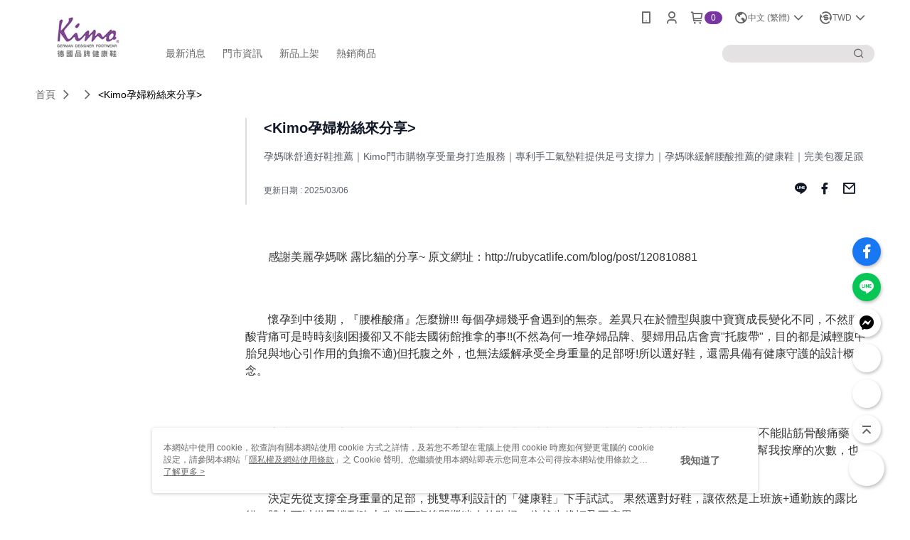

--- FILE ---
content_type: text/html; charset=utf-8
request_url: https://www.kimoshoes.com.tw/Article/Detail/52431
body_size: 21459
content:
<!--This file is synced from MobileWebMallV2 -->

<!DOCTYPE html>

<html>
    <head>
        <title>
<Kimo孕婦粉絲來分享> | Kimo 德國品牌健康鞋        </title>
        
    <meta name="keywords" content>
    <meta name="description" content="孕媽咪舒適好鞋推薦｜Kimo門市購物享受量身打造服務｜專利手工氣墊鞋提供足弓支撐力｜孕媽咪緩解腰酸推薦的健康鞋｜完美包覆足跟">
    <meta property="og:title" content="&lt;Kimo孕婦粉絲來分享&gt;"/>
    <meta property="og:url" content="https://www.kimoshoes.com.tw/Article/Detail/52431"/>
    <meta property="og:image" content="https://d3gjxtgqyywct8.cloudfront.net/o2o/image/67a3d63c-4d08-4549-8d70-1d7d38eff4a0.jpg"/>
    <meta property="og:type" content="website"/>
    <meta property="og:description" content="孕媽咪舒適好鞋推薦｜Kimo門市購物享受量身打造服務｜專利手工氣墊鞋提供足弓支撐力｜孕媽咪緩解腰酸推薦的健康鞋｜完美包覆足跟"/>

        <meta http-equiv="content-language" content="zh-TW" />
        <meta name="viewport" content="width=device-width, initial-scale=1, maximum-scale=1" />
        <meta name="google" content="notranslate" />
        <meta name="msvalidate.01" content="1F70AEFB7989C2059273C4C3B3D1D480" />


        <meta property="fb:pages" content="ikimofashion">


        <link rel="icon" href="//img.91app.com/webapi/images/o/16/16/ShopFavicon/1605/1605favicon?v=202601210859" />
        <link rel="shortcut icon" href="//img.91app.com/webapi/images/o/16/16/ShopFavicon/1605/1605favicon?v=202601210859" />
        <!-- hrefLangs start -->
        <!--This file is synced from MobileWebMallV2 -->

    <link rel="alternate" hreflang="x-default" href="https://www.kimoshoes.com.tw/Article/Detail/52431" />
        <link rel="alternate" hreflang="en-US" href="https://www.kimoshoes.com.tw/Article/Detail/52431?lang=en-US" />
        <link rel="alternate" hreflang="zh-TW" href="https://www.kimoshoes.com.tw/Article/Detail/52431?lang=zh-TW" />
        <link rel="alternate" hreflang="zh-CN" href="https://www.kimoshoes.com.tw/Article/Detail/52431?lang=zh-CN" />
        <link rel="alternate" hreflang="ms-MY" href="https://www.kimoshoes.com.tw/Article/Detail/52431?lang=ms-MY" />

        <!-- hrefLangs end -->

        <link rel="stylesheet" href="//official-static.91app.com/V2/Scripts/dist/css/style.css?v=020260121070451">

        <!-- themeCore fonts å’Œ icons çš„æ¨£å¼ä½¿ç”¨ CMS çš„ CDNï¼Œæœ¬æ©Ÿé–‹ç™¼ä¹Ÿä½¿ç”¨ CMS çš„ CDN -->
        <link rel='stylesheet' href='https://cms-static.cdn.91app.com/lib/cms-theme-core/3.88.1/css/desktop.default.css?v=020260121070451'>
<link rel='stylesheet' href='https://cms-static.cdn.91app.com/cms/common/iconFonts/css/font-awesome.css?v=020260121070451' /><link rel='stylesheet' href='https://cms-static.cdn.91app.com/cms/common/iconFonts/css/icon91.css?v=020260121070451' />        <!-- ä½¿ç”¨ trinity-core çš„ baseStyle.css -->

        <!-- å®¢è£½åŒ– IconFont è¨­å®š -->
<link rel='stylesheet' href='https://cms-static.cdn.91app.com/cms/common/iconFonts/v1.1.15/nine1/nine1.css?v=20260121070451' />        <!-- å®¢è£½åŒ– Font-Family è¨­å®š -->
                
        <link rel="apple-touch-icon" href="//img.91app.com/webapi/images/t/512/512/ShopIcon/1605/0/01220451" />
        <link rel="apple-touch-icon" sizes="180x180" href="//img.91app.com/webapi/images/t/512/512/ShopIcon/1605/0/01220451" />
        <link rel="apple-touch-icon-precomposed" href="//img.91app.com/webapi/images/t/512/512/ShopIcon/1605/0/01220451" />
        <link rel="apple-touch-icon-precomposed" sizes="180x180" href="//img.91app.com/webapi/images/t/512/512/ShopIcon/1605/0/01220451" />

            <link rel="canonical" href="https://www.kimoshoes.com.tw/Article/Detail/52431" />

<!--This file is synced from MobileWebMallV2 -->

<!-- Google Tag Manager -->
<script>(function(w,d,s,l,i){w[l]=w[l]||[];w[l].push({'gtm.start':
new Date().getTime(),event:'gtm.js'});var f=d.getElementsByTagName(s)[0],
j=d.createElement(s),dl=l!='dataLayer'?'&l='+l:'';j.async=true;j.src=
'https://www.googletagmanager.com/gtm.js?id='+i+dl;f.parentNode.insertBefore(j,f);
})(window,document,'script','dataLayer','GTM-NJZ3D4');</script>
<!-- End Google Tag Manager -->
        <!--This file is synced from MobileWebMallV2 -->
<!--Universal Google Analytics Start-->

<script>
        window.nineyi = window.nineyi || {};
        window.nineyi.googleAnalyticsSettingData = {
            GoogleAnalyticsTrackingId: 'UA-61072163-5',
            GoogleAnalytics4TrackingId: 'G-WFQDVFJ64X',
            CookieDomainSetting: document.location.hostname,
            originDomain: 'https://www.kimoshoes.com.tw',
            officialSsoDomain: 'service.91app.com',
            DefaultCurrencyCode: 'TWD',
            isEnableVipMemberOuterIdDimension: 'False' === 'True',
            customOuidDimensionName: '',
            isUseOriginalClientId: 'False' === 'True',
            isShowSaleProductOuterId: 'False' === 'True',
            isPassOuterMemberCode: 'False' === 'True',
        };
</script>

        <!--This file is synced from MobileWebMallV2 -->
<!-- LINE Tag Base Code Start -->
<script>
    (function (g, d, o) {
        g._ltq = g._ltq || []; g._lt = g._lt || function () { g._ltq.push(arguments) };
        var h = location.protocol === 'https:' ? 'https://d.line-scdn.net' : 'http://d.line-cdn.net';
        var s = d.createElement('script'); s.async = 1;
        s.src = o || h + '/n/line_tag/public/release/v1/lt.js';
        var t = d.getElementsByTagName('script')[0]; t.parentNode.insertBefore(s, t);
    })(window, document);
    window.nineyi = window.nineyi || {};
    window.nineyi.lineAdTrackingConfigList = JSON.parse('[{"LineTagIdCode":"7e51ee8e-7e65-4595-950b-9b8666e71fcc","LineTrackingEvent":["Finish"]}]');
</script>
<noscript>
        <img height="1" width="1" style="display:none"
             src="https://tr.line.me/tag.gif?c_t=lap&t_id=7e51ee8e-7e65-4595-950b-9b8666e71fcc&e=pv&noscript=1" />
</noscript>
<!-- End LINE Tag Base Code End -->

        <!--This file is synced from MobileWebMallV2 -->
<div id="fb-root"></div>
<!--Facebook Pixel Code Start-->
<script>
    !function (f, b, e, v, n, t, s) {
        if (f.fbq)return;
        n = f.fbq = function () {
            n.callMethod ?
                    n.callMethod.apply(n, arguments) : n.queue.push(arguments)
        };
        if (!f._fbq)f._fbq = n;
        n.push = n;
        n.loaded = !0;
        n.version = '2.0';
        n.queue = [];
        t = b.createElement(e);
        t.async = !0;
        t.src = v;
        s = b.getElementsByTagName(e)[0];
        s.parentNode.insertBefore(t, s)
    }(window, document, 'script', '//connect.facebook.net/en_US/fbevents.js');
    var FbCustomAudiencesPixelIds = JSON.parse('["595430140598277","574450272704173","2050317981876813","1663489577196167","128021524517727"]');
    var AllSiteFbCustomAudiencesPixelId = '1021834927899745';
    var IsEnableAdvancedFacebookPixel = JSON.parse('true');
</script>
<!--Facebook Pixel Code End-->
        <!--This file is synced from MobileWebMallV2 -->
    <!--GoogleConversion-->
    <script async src="https://www.googletagmanager.com/gtag/js?id=UA-61072163-5"></script>
    <script>
        window.dataLayer = window.dataLayer || [];
        function gtag(){dataLayer.push(arguments);}
        gtag('js', new Date());
    </script>
        <!--GoogleConversion-->
        <script>
            var GoogleConversionData = JSON.parse('{"TrackingIdList":["798134037","10974714295"],"ShopUseNewCode":true,"ConversionList":[{"Id":"798134037","Label":"1VmUCMe1l4YBEJWeyvwC","TagType":"GoogleConversionForShoppingCart"},{"Id":"10974714295","Label":"iINVCJKIl9oDELezk_Eo","TagType":"GoogleConversionForShoppingCart"},{"Id":"798134037","Label":"COyOCIrMjYYBEJWeyvwC","TagType":"GoogleConversionForRegistrationCompleted"},{"Id":"10974714295","Label":"1rnVCNqLl9oDELezk_Eo","TagType":"GoogleConversionForRegistrationCompleted"},{"Id":"798134037","Label":"OzleCJrTjYYBEJWeyvwC","TagType":"GoogleConversionForPayFinish"},{"Id":"10974714295","Label":"dsCGCP2El9oDELezk_Eo","TagType":"GoogleConversionForPayFinish"}]}');
            var GoogleRemarketingData = JSON.parse('{"TrackingIdList":["798134037","10974714295"],"RemarketingList":[{"TrackingId":"798134037","Label":""},{"TrackingId":"10974714295","Label":""}]}');
        </script>

        <!--This file is synced from MobileWebMallV2 -->
<!-- Yahoo Dot Tag Base Code Start -->
<!-- Yahoo Dot Tag Base Code End -->
        <!--This file is synced from MobileWebMallV2 -->

<!-- initial mweb constant -->
<script src="//official-static.91app.com/V2/Scripts/cookies.min.js"></script>

    <script src='https://app.cdn.91app.com/global/currency-exchange-rate/currency.js'></script>

<script>
    window.nineyi = window.nineyi || {};
    window.nineyi.shopId = 1605;
    window.nineyi.appSetting = window.nineyi.appSetting || {};
    window.nineyi.appSetting.logLevel = parseInt('2');
    window.nineyi.appSetting.viewTitle = '&lt;Kimo孕婦粉絲來分享&gt;';
    window.nineyi.ServiceWorker = window.nineyi.ServiceWorker || {};
    window.nineyi.ServiceWorker.Env = 'Prod';
    window.nineyi.facebookConfig = {
        allSiteFbPixelId: AllSiteFbCustomAudiencesPixelId,
        CustomAudiencesPixelIds: FbCustomAudiencesPixelIds
    };
    window.nineyi.Execmode = 'Prod';
    window.nineyi.version = '20260121070451';
    window.nineyi.ServiceWorker.Options = {
        v: '1',
        tid: 'UA-61072163-5',
        ccode: 'TW',
        ch: 'web',
        cud: 'TWD',
        ld: 'zh-TW',
        shopId: 1605,
    }
    window.nineyi.pageType = '';
    window.nineyi.launchType = '';
    window.nineyi.silo = '91app';
    window.nineyi.dependencies = window.nineyi.dependencies || {};
    window.nineyi.dependencies.apiConfig = window.nineyi.dependencies.apiConfig || {
        cdnApiHost:'https://webapi.91app.com',
        isEnableCdnApi: "True" == 'True'
    };
    window.nineyi.dependencies.env = 'Prod';
    window.nineyi.dependencies.market = 'TW';
    window.nineyi.dependencies.shopId = parseInt('1605');
    window.nineyi.cookieExpireTime = {
        fr: 86400000,
        fr2: 86400000,
        act: 172800000,
    };

    window.nineyi.MWeb = window.nineyi.MWeb || {};
    window.nineyi.MWeb.OfficialOriginDomain = 'https://www.kimoshoes.com.tw';
    window.nineyi.MWeb.ApiCdnConfig = {
        "Url": 'https://webapi.91app.com',
        "IsEnable": "True" == 'True'
    };
    window.nineyi.MWeb.MachineName = 'TW-MWG1-67-203';
    window.nineyi.MWeb.OfficialShopProfile = {"ShopId":1605,"BrowserMode":1,"DeviceMode":1,"StoreTotalCount":11,"LayoutAreaSetting":{"IsEnableLeftAside":true,"IsEnableHeader":true,"IsEnableFooter":true},"SharedFrameViewModel":{"OfficialCustomLink":null},"HasNewVersionSwitch":true,"LineShopLandingPopupEnabled":false,"IsPassOuterMemberCode":false};
    window.nineyi.MWeb.CmsShopInfo = {"EnableCms":true,"Version":"d79097f1-60f8-4554-b091-6534e6c5e59b_1768957147910"};
    window.nineyi.MWeb.CmsApiDomain = 'https://fts-api.91app.com';
    window.nineyi.MWeb.ShopId = parseInt('1605');
    window.nineyi.MWeb.ShopName = "Kimo 德國品牌健康鞋";
    window.nineyi.MWeb.SupplierName = "英屬維京群島商威通國際有限公司台灣分公司";
    window.nineyi.MWeb.UnLoginId = '';
    window.nineyi.MWeb.IsThirdpartyAuthMember = 'False'.toLocaleLowerCase() === 'true';
    window.nineyi.MWeb.ThirdpartyAuthTypeDef = '';
    window.nineyi.MWeb.ThirdpartyAuthButtonContent = '';
    window.nineyi.MWeb.ThirdpartyAuthIconUrl = '';
    window.nineyi.MWeb.ServiceNumber = '0286767209';
    window.nineyi.MWeb.ServiceInfo = '週一～週五，08:30～17:30';
    window.nineyi.MWeb.HomeUrl = '/v2/official';
    window.nineyi.MWeb.IsLBS = 'True' === "True";
    window.nineyi.MWeb.IsAntiFraud = 'True';
    window.nineyi.MWeb.GoogleRecaptchaSiteKey = '';
    window.nineyi.MWeb.IsShowQuestionInsert = 'true' === 'true';
    window.nineyi.MWeb.IsShowShopIntroduce = 'true' === 'true';
    window.nineyi.MWeb.IsRememberCreditCard = 'false' === 'true';
    window.nineyi.MWeb.IsShowChangePassword = 'true' === 'true';
    window.nineyi.MWeb.IsShowAccountBinding = 'true' === 'true';
    window.nineyi.MWeb.IsPriceOnTop = 'true' === 'true';
    window.nineyi.MWeb.IsEnabledNewProductCard = 'true' === 'true';
    window.nineyi.MWeb.IsEnabledCustomTranslation = 'false' === 'true';
    window.nineyi.MWeb.EnableSessionExpire = 'False' === 'True';
    window.nineyi.MWeb.EnableAddressBook = 'True' === 'True';
    window.nineyi.MWeb.AddressBookVersion = 2;
    window.nineyi.MWeb.IsEnabledShopReturnGoods = 'True' === 'True';
    window.nineyi.MWeb.IsEnabledShopChangeGoods = 'True' === 'True';
    window.nineyi.MWeb.IsEnabledShopCustomReturnGoods = 'False' === 'True';
    window.nineyi.MWeb.IsEnabledShopCustomChangeGoods = 'False' === 'True';
    window.nineyi.MWeb.IsEnableStoreCredit = 'False' === 'True';
    window.nineyi.MWeb.IsShowTradesOrderGroupQRCode = 'False' === 'True';
    window.nineyi.MWeb.AdministrativeRegionFileUrlPrefix = 'https://static-web.cdn.91app.com/TW/Prod/';
    window.nineyi.MWeb.CommerceCloudAppApiDomain = 'https://fts-api.91app.com';
    window.nineyi.MWeb.CommerceCloudCdnApiDomain = 'https://fts-api.91app.com';
    window.nineyi.MWeb.IsSuggestPriceShowPrice = 'true' === 'true';
    window.nineyi.MWeb.FtsApiDomain = 'https://fts-api.91app.com';
    window.nineyi.MWeb.ChatWebSocketDomain = '';
    window.nineyi.MWeb.IsEnableShopCustomCurrencyRate = 'False' == 'True';
    window.nineyi.MWeb.IsEnabledRetailStoreExpress = 'False' == 'True';
    window.nineyi.MWeb.RetailStoreExpressState = {"IsRetailStoreExpress":false,"LogoUrl":"","HeaderBackgroundColor":""};
    window.nineyi.MWeb.IsEnableSkuPointsPay = 'False' === 'True';
    window.nineyi.MWeb.PointsPayDisplayType = 'PointDesc';

    window.nineyi.stackdriverConfig = {
        name: 'mweb',
        version: '20260121070451'
    }

    var referrerUrl = '';
    document.location.search.replace('?', '').split('&').forEach(function (item) {
        if (item.match(/^rt=/g)) {
            referrerUrl = decodeURIComponent(item.split('=')[1]);
        }
    });
    if (!referrerUrl) {
        referrerUrl = 'https://www.kimoshoes.com.tw';
    }
    window.nineyi.MWeb.ReferrerUrl = referrerUrl;
    var QRCodeImage = '<img alt="91mai-qrcode-img" name="91mai_qrcode" src="[data-uri]" />';
    var QRCodeImageSpan = document.createElement('span');
    QRCodeImageSpan.innerHTML = QRCodeImage;
    window.nineyi.MWeb.QRCodeImageUrl = QRCodeImageSpan.firstElementChild.src;

    window.nineyi.MWeb.DownloadAppUrl = {
        ios: 'https://itunes.apple.com/tw/app/id1051176765',
        android: 'https://play.google.com/store/apps/details?id=com.nineyi.shop.s001605',
        isDownloadAndroidAPK: 'False' === 'True',
    }
    window.nineyi.MWeb.IsEnableFBMessenger = 'True'.toLocaleLowerCase() == 'true';
    window.nineyi.MWeb.IsEnableFBMessengerNonWorkingTime = 'True'.toLocaleLowerCase() == 'true';
    window.nineyi.MWeb.FBMessengerWorkingStartWeekDay = '1';
    window.nineyi.MWeb.FBMessengerWorkingStartTime = '09:00';
    window.nineyi.MWeb.FBMessengerWorkingEndWeekDay = '5';
    window.nineyi.MWeb.FBMessengerWorkingEndTime = '17:00';
    window.nineyi.MWeb.FanGroupUrl = 'https://www.facebook.com/ikimofashion';
    window.nineyi.MWeb.FBAppId = '922969621111320'; // 分享用
    // FbOfficialAppId： nineyi.webstore.mobilewebmall\WebStore\Frontend\BE\Official\OfficialShopInfoEntity.cs
    // 單一domain店家:取DB Shop 裡面的資料(同FbAppId)，非單一domain店家:取Config裡面 FB.Official.AppId
    window.nineyi.MWeb.FbOfficialAppId = '922969621111320'; // Fb官網登入用
    window.nineyi.MWeb.OnlineCRM = '@kimoshoes';
    window.nineyi.MWeb.OnlineCRMCode = '@kimoshoes';
    window.nineyi.MWeb.ShopInstagramUrl = 'https://www.instagram.com/kimoshoes/';
    var GoogleConversionData = JSON.parse('{"TrackingIdList":["798134037","10974714295"],"ShopUseNewCode":true,"ConversionList":[{"Id":"798134037","Label":"1VmUCMe1l4YBEJWeyvwC","TagType":"GoogleConversionForShoppingCart"},{"Id":"10974714295","Label":"iINVCJKIl9oDELezk_Eo","TagType":"GoogleConversionForShoppingCart"},{"Id":"798134037","Label":"COyOCIrMjYYBEJWeyvwC","TagType":"GoogleConversionForRegistrationCompleted"},{"Id":"10974714295","Label":"1rnVCNqLl9oDELezk_Eo","TagType":"GoogleConversionForRegistrationCompleted"},{"Id":"798134037","Label":"OzleCJrTjYYBEJWeyvwC","TagType":"GoogleConversionForPayFinish"},{"Id":"10974714295","Label":"dsCGCP2El9oDELezk_Eo","TagType":"GoogleConversionForPayFinish"}]}');
    var GoogleConversionList;
    if(GoogleConversionData){
        GoogleConversionList = GoogleConversionData.ConversionList;
    }
    window.nineyi.MWeb.GoogleConversionList = GoogleConversionList
    var GoogleConversionData = JSON.parse('{"TrackingIdList":["798134037","10974714295"],"ShopUseNewCode":true,"ConversionList":[{"Id":"798134037","Label":"1VmUCMe1l4YBEJWeyvwC","TagType":"GoogleConversionForShoppingCart"},{"Id":"10974714295","Label":"iINVCJKIl9oDELezk_Eo","TagType":"GoogleConversionForShoppingCart"},{"Id":"798134037","Label":"COyOCIrMjYYBEJWeyvwC","TagType":"GoogleConversionForRegistrationCompleted"},{"Id":"10974714295","Label":"1rnVCNqLl9oDELezk_Eo","TagType":"GoogleConversionForRegistrationCompleted"},{"Id":"798134037","Label":"OzleCJrTjYYBEJWeyvwC","TagType":"GoogleConversionForPayFinish"},{"Id":"10974714295","Label":"dsCGCP2El9oDELezk_Eo","TagType":"GoogleConversionForPayFinish"}]}');
    var GoogleConversionDataShopUseNewCode;
    if(GoogleConversionData){
        GoogleConversionDataShopUseNewCode = GoogleConversionData.ShopUseNewCode;
    }
    window.nineyi.MWeb.GoogleConversionShopUseNewCode = GoogleConversionDataShopUseNewCode;
    window.nineyi.MWeb.Market = 'TW';
    window.nineyi.MWeb.IsAdobeTrackerShop = 'False';
    window.nineyi.MWeb.SoldOutType = 'OutOfStock'; // 商品缺貨顯示
    window.nineyi.MWeb.SalesMarketSettings = {"SupplierId":1521,"SalesMarket":"TW","SalesCurrency":"TWD","CountryCode":"886","CurrencySymbol":"NT$","CurrencyDecimalDigits":0,"CurrencyDecimalSeparator":".","CurrencyDigitGroupSeparator":",","CurrencyNameKey":""};
    /**
    initialAngularLocale
    */
    window.nineyi.MWeb.CurrentLocale = 'zh-TW';
    window.nineyi.MWeb.EnableLanguageSwitcher = 'True' === 'True';
    window.nineyi.MWeb.DefaultLanguageCode = 'zh-TW';
    window.nineyi.MWeb.AvailableLanguages = [{"Lang":"en-US","Display":"English (US)"},{"Lang":"zh-TW","Display":"中文 (繁體)"},{"Lang":"zh-CN","Display":"中文 (简体)"},{"Lang":"ms-MY","Display":"Bahasa Melayu"}];
    window.nineyi.MWeb.DefaultCurrency = 'NT$';
    window.nineyi.MWeb.DefaultCountry = 'TW';
    window.nineyi.MWeb.DefaultCurrencyCode = 'TWD';
    window.nineyi.MWeb.EnableJavsScriptCDN = 'True';
    window.nineyi.MWeb.JavsScriptCDN = '//official-static.91app.com';
    window.nineyi.MWeb.CssCDNDomain = '//official-static.91app.com';
    window.nineyi.MWeb.FingerprintTag = '639046536428411214';
    window.nineyi.MWeb.CurrencyCode = '' || 'TWD';
    window.nineyi.MWeb.isSsoDomain = (/^(service.*.91dev.*|(service.91app.*)|shop-service.pxmart.com.tw)$/ig).test(window.location.hostname);
    window.nineyi.MWeb.isCustomizedPrivacyPolicy = '';
    window.nineyi.MWeb.PrivacyPolicyFilePath = '';
    Object.freeze(window.nineyi.MWeb);

    window.nineyi.i18n = window.nineyi.i18n || {};
    window.nineyi.i18n.isEnableCurrency = !window.nineyi.MWeb.isSsoDomain && 'True'.toLocaleLowerCase() == 'true';
    window.nineyi.i18n.defaultCurrency = 'TWD';
    window.nineyi.i18n.preferredCurrency = docCookies.getItem('currency') || window.nineyi.i18n.defaultCurrency;
    window.nineyi.i18n.availableCurrencies = ["TWD","USD","HKD","MOP","CNY","MYR","SGD","KRW","JPY","AUD","EUR","GBP"];
    window.nineyi.i18n.isEnableLanguage = !window.nineyi.MWeb.isSsoDomain && 'True'.toLocaleLowerCase() == 'true';
    window.nineyi.i18n.defaultLanguage = 'zh-TW'
    window.nineyi.i18n.availableLanguages = ["en-US","ms-MY","zh-CN","zh-TW"];
    window.nineyi.i18n.salesMarketSettings = {
        salesMarket: 'TW',
        salesCurrency: 'TWD'
    };
    (function(n) {
        var allLanguages = [{"Lang":"en-US","Display":"English (US)"},{"Lang":"zh-TW","Display":"中文 (繁體)"},{"Lang":"zh-HK","Display":"中文 (香港)"},{"Lang":"zh-CN","Display":"中文 (简体)"},{"Lang":"ms-MY","Display":"Bahasa Melayu"},{"Lang":"ja-JP","Display":"日本語"},{"Lang":"th-TH","Display":"ไทย"}];
        n.i18n.allLanguages = allLanguages.map(function (item) {
            return {
                lang: item.Lang,
                display: item.Display
            };
        });
    })(window.nineyi);
    window.nineyi.tracking = {
        dataLayer: function (key, val){
                const dataLayers = window.nineyi.tracking.dataLayer.dataLayers;
                dataLayers[key] = dataLayers[key] || {};
                dataLayers[key] = val;
                const subscribes = window.nineyi.tracking.dataLayer.subscribes;
                subscribes[key] = subscribes[key] || [];
                subscribes[key].forEach(function(fn){
                    fn(val);
                });
        },
        subscribe: function(key, callback){
            const subscribes = window.nineyi.tracking.dataLayer.subscribes;
            subscribes[key] = subscribes[key] || [];
            subscribes[key].push(callback);
        }
    };
    window.nineyi.tracking.dataLayer.dataLayers = {};
    window.nineyi.tracking.dataLayer.subscribes = {};

    window.fbAsyncInit = function() {
        FB.init({
          appId: window.location.pathname !== '/V2/Login/Index/' && !/^\/V2\/VipMember\/AccountBinding\/?$/.test(window.location.pathname)
            ? '922969621111320' : '922969621111320',
          autoLogAppEvents: true,
          xfbml: true,
          version: 'v2.10'
        });
        console.log('InitialSetting: FB initFaceBookUI ok');
    };
</script>
<!-- END initial mweb constant -->

        



        <script type='text/javascript'>
            var appInsights=window.appInsights||function(config)
            {
                function r(config){ t[config] = function(){ var i = arguments; t.queue.push(function(){ t[config].apply(t, i)})} }
                var t = { config:config},u=document,e=window,o='script',s=u.createElement(o),i,f;for(s.src=config.url||'//az416426.vo.msecnd.net/scripts/a/ai.0.js',u.getElementsByTagName(o)[0].parentNode.appendChild(s),t.cookie=u.cookie,t.queue=[],i=['Event','Exception','Metric','PageView','Trace','Ajax'];i.length;)r('track'+i.pop());return r('setAuthenticatedUserContext'),r('clearAuthenticatedUserContext'),config.disableExceptionTracking||(i='onerror',r('_'+i),f=e[i],e[i]=function(config, r, u, e, o) { var s = f && f(config, r, u, e, o); return s !== !0 && t['_' + i](config, r, u, e, o),s}),t
            }({
                instrumentationKey:'80d00903-800e-47a0-8776-3b3493a1b234'
            });

            window.appInsights=appInsights;
            appInsights.trackPageView();
        </script>
        <script async defer src="https://connect.facebook.net/zh_TW/sdk.js"></script>

    </head>
    <body class="">
        <!--This file is synced from MobileWebMallV2 -->

<noscript>
    <iframe src="https://www.googletagmanager.com/ns.html?id=GTM-NJZ3D4" height="0" width="0"
        style="display:none;visibility:hidden"></iframe>
</noscript>

            <div id="root"></div>
        <!-- StackDriver Reporter Start -->
        <script>
        window.nineyi.env = "Prod";
        </script>
        <!-- tracking sdk-->
        <script src='https://tracking-client.91app.com/tracking-service/sdk/ec/latest/main.min.js?v=020260121070451'></script>
        <!-- line express sdk-->
        <!-- è®€å–å¤–éƒ¨ CDN -->
        <script src='https://cms-static.cdn.91app.com/lib/polyfill.js'></script>
        <!-- è®€å–CMS CDN -->
        <script defer src='https://cms-static.cdn.91app.com/lib/react/16.14.0/umd/react.production.min.js'></script>
        <script defer src='https://cms-static.cdn.91app.com/lib/react-dom/16.14.0/umd/react-dom.production.min.js'></script>
        <script defer src='https://cms-static.cdn.91app.com/lib/react-redux/7.2.3/react-redux.min.js'></script>
        <script defer src='https://cms-static.cdn.91app.com/lib/lodash/4.17.21/lodash.min.js'></script>
        <script defer src='https://cms-static.cdn.91app.com/lib/jsonpath/1.1.1/jsonpath.min.js'></script>

            <script defer src='//official-static.91app.com/V2/Scripts/dist/v-639046536428411214-v/js/desktop/manifest.js?v=020260121070451'></script>
            <script defer src='//official-static.91app.com/V2/Scripts/dist/v-639046536428411214-v/js/desktop/vendor-mweb.js?v=020260121070451'></script>
            <script defer src='//official-static.91app.com/V2/Scripts/dist/v-639046536428411214-v/js/desktop/nine1.js?v=020260121070451'></script>
            <script defer src='//official-static.91app.com/V2/Scripts/dist/v-639046536428411214-v/js/desktop/themecore.js?v=020260121070451'></script>

        

<script>
    window.nineyi.ServerData = {
        ArticleId:"52431",
        Introduction:"&lt;div style=&quot;text-align:left;&quot;&gt;&lt;p&gt;&lt;span style=&quot;font-size:medium;&quot;&gt;&lt;/span&gt;&lt;/p&gt;&lt;p&gt;&lt;span style=&quot;font-size:medium;&quot;&gt;　　感謝美麗孕媽咪 露比貓的分享~ 原文網址：&lt;/span&gt;http://rubycatlife.com/blog/post/120810881&lt;/p&gt;&lt;p&gt;&lt;img alt=&quot;&quot; src=&quot;https://img2.91mai.com/o2o/image/59dd4bc6-c5ae-4189-9960-1253ffb66755.jpg&quot; width=&quot;700&quot; /&gt;&lt;/p&gt;&lt;p&gt;&lt;span style=&quot;font-size:medium;&quot;&gt;　　懷孕到中後期，『腰椎酸痛』怎麼辦!!!&amp;nbsp;&lt;/span&gt;&lt;span style=&quot;font-size:medium;&quot;&gt;每個孕婦幾乎會遇到的無奈。差異只在於體型與腹中寶寶成⻑變化不同，不然腰酸背痛可是時時刻刻困擾卻⼜不能去國術館推拿的事!!(不然為何⼀堆孕婦品牌、嬰婦⽤品店會賣&quot;托腹帶&quot;，⽬的都是減輕腹中胎兒與地⼼引作⽤的負擔不適)但托腹之外，也無法緩解承受全⾝重量的⾜部呀!所以選好鞋，還需具備有健康守護的設計概念。&amp;nbsp;&lt;/span&gt;&lt;/p&gt;&lt;p&gt;&lt;img alt=&quot;&quot; src=&quot;https://img2.91mai.com/o2o/image/2d19d137-9d17-4928-803d-6cae3df1877a.jpg&quot; width=&quot;700&quot; /&gt;&lt;/p&gt;&lt;p&gt;&lt;span style=&quot;font-size:medium;&quot;&gt;　　這時候的孕肚⼤約32週，孕中期肚⼦⼤很快，露比貓就常為了腰酸感到厭世也常對老公發脾氣孕婦不能貼筋骨酸痛藥布、也不能去給國術館推拿，⾝體的不適讓孕婦情緒常常很糟幸好寵妻的好老公很包容，除了增加睡前幫我按摩的次數，也上網作了功課!&amp;nbsp;&lt;/span&gt;&lt;/p&gt;&lt;p&gt;&lt;span style=&quot;font-size:medium;&quot;&gt;　　決定先從⽀撐全⾝重量的⾜部，挑雙專利設計的「健康鞋」下⼿試試。&amp;nbsp;&lt;/span&gt;&lt;span style=&quot;font-size:medium;&quot;&gt;果然選對好鞋，讓依然是上班族+通勤族的露比貓，體⼒可以從早撐到晚上欣賞下班後閃爍迷⼈的路燈，依然步伐輕盈不疲累~&amp;nbsp;&lt;/span&gt;&lt;/p&gt;&lt;p&gt;&lt;img alt=&quot;&quot; src=&quot;https://img2.91mai.com/o2o/image/98c4e3de-0fba-487e-888c-c10fc8994d7a.jpg&quot; width=&quot;700&quot; /&gt;&lt;/p&gt;&lt;p&gt;&lt;span style=&quot;font-size:medium;&quot;&gt;　　因地緣的⽅便，與上次買鞋好印像，露比貓再次前往Kimo德國品牌健康鞋-⺠⽣店電話：02 3765 1791地址：台北市松⼭區⺠⽣東路五段131號。&lt;/span&gt;&lt;/p&gt;&lt;p&gt;&lt;img alt=&quot;&quot; src=&quot;https://img2.91mai.com/o2o/image/5aa43d39-5dc1-46d9-9e8f-66adcf0a69a1.jpg&quot; width=&quot;700&quot; /&gt;&lt;/p&gt;&lt;p&gt;&lt;span style=&quot;font-size:medium;&quot;&gt;　　露比貓⼀到⾨市，直接專攻健康鞋系列了解『Kimo專利⾜⼸⽀撐健康鞋墊』的特⾊是我認為必要的，買雙好鞋也要知道它能解決你什麼需求!專業的服務⼈員⼀看挺著⼤肚的露比貓在研究健康鞋，立即主動幫我介紹與說明，這種主動服務的態度，露比貓覺得貼⼼。&amp;nbsp;&lt;/span&gt;&lt;/p&gt;&lt;p&gt;&lt;img alt=&quot;&quot; src=&quot;https://img2.91mai.com/o2o/image/d2b0f3a6-ed96-48ea-9179-77d7e315a75f.jpg&quot; width=&quot;700&quot; /&gt;&lt;/p&gt;&lt;p&gt;&lt;span style=&quot;font-size:medium;&quot;&gt;　　健康鞋系列的鞋墊，全是由這款⾜⼸⽀撐專利認證鞋墊打造。&lt;/span&gt;&lt;span style=&quot;font-size:medium;&quot;&gt;機能專利的設計： ●材質抗菌除臭●動態的⾜⼸⽀撐分散⾜底壓⼒●吸震設計墊片保護前掌與腳跟在⾏⾛受地⾯反作⽤⼒吸震減壓●⾜跟完整包覆達到⽀撐與導正步態&lt;/span&gt;&lt;/p&gt;&lt;p&gt;&lt;span style=&quot;font-size:medium;&quot;&gt;　　這麼多的機能打造，讓孕婦的露比貓非常有興趣來試試(剛好我是下班後前往，⼀整天⼯作下來加上搭⾞的勞累，⾺上來試穿感受)&lt;/span&gt;&lt;/p&gt;&lt;p&gt;&lt;img alt=&quot;&quot; src=&quot;https://img2.91mai.com/o2o/image/9e38ecee-344f-490e-afaa-0ecd575c8a52.jpg&quot; width=&quot;700&quot; /&gt;&lt;/p&gt;&lt;p&gt;&lt;span style=&quot;font-size:medium;&quot;&gt;　　服務⼈員拿出專業的⾜墊熱感應量測版(德國品牌)，量測露比 貓⽬前的⾜部狀況專業的熱感應量版主要是透過腳的溫度，真實清楚的呈現腳 底尺⼨與⾜部受壓位置狀況。&lt;/span&gt;&lt;/p&gt;&lt;p&gt;&lt;img alt=&quot;&quot; src=&quot;https://img2.91mai.com/o2o/image/625dce22-6ae8-437b-bcea-d86c4ced18e4.jpg&quot; width=&quot;700&quot; /&gt;&lt;/p&gt;&lt;p&gt;&lt;span style=&quot;font-size:medium;&quot;&gt;　　天呀!!!⾜部⽔腫+不適之狀況透過熱感應，服務⼈員說露比 貓快變成扁平⾜了&amp;gt;&quot;&amp;lt;難怪我真的超不耐⾛，也很容易腳感到疼痛，這次懷孕都怕被嫌怎麼變得如此嬌貴!?原來真的不是⾃已任性，⽽是⾜部真的好累好累呀~~~~~(救命)所以這次的購鞋經驗，我⼀定要分享，也許有其他孕婦跟露比貓⼀樣。請⼤家不要認為是孕婦任性好嗎!!有本事你也去扁平⾜⼀下， 就知道那種痛苦了!!!&lt;/span&gt;&lt;/p&gt;&lt;p&gt;&lt;img alt=&quot;&quot; src=&quot;https://img2.91mai.com/o2o/image/89831922-5459-4d02-abaf-f32af0ece133.jpg&quot; width=&quot;700&quot; /&gt;&lt;/p&gt;&lt;p&gt;&lt;span style=&quot;font-size:medium;&quot;&gt;&amp;nbsp;　　服務⼈員說腳掌呈現這樣的情況，這款健康鞋的打造，真的就是非常適合。&lt;/span&gt;&lt;span style=&quot;font-size:medium;&quot;&gt;依他們⻑期販售與專業推薦的經驗，許多來找健康鞋／健康鞋墊的對象⼤多是像我這樣的孕婦、較年⻑的⻑輩、需⻑時間久站之⼯作者、甚⾄是⾜底筋膜炎者，都能透過這專利認證的健康鞋墊獲得緩解。&lt;/span&gt;&lt;/p&gt;&lt;p&gt;&lt;img alt=&quot;&quot; src=&quot;https://img2.91mai.com/o2o/image/c48950db-0edc-4290-b425-173cb743b7c4.jpg&quot; width=&quot;700&quot; /&gt;&lt;/p&gt;&lt;p&gt;&lt;span style=&quot;font-size:medium;&quot;&gt;　　健康鞋除了前端真⽪材質除臭吸汗透氣性佳、中間的專利立體⾜⼸片分散⾜底壓⼒、腳後跟杯型包覆穩定並導正步態，讓⼀整天的⾜部不會越⾛越累、越疲累也就⾛路姿勢影響到全⾝步態(比如挺肚⾛、駝背⾛、腳酸到抬不起來拖著步伐⾛...)&amp;nbsp;&lt;/span&gt;&lt;/p&gt;&lt;p&gt;&lt;img alt=&quot;&quot; src=&quot;https://img2.91mai.com/o2o/image/7b2d91a1-69ad-4b2d-8eb3-bdcc9d54be31.jpg&quot; width=&quot;700&quot; /&gt;&lt;/p&gt;&lt;p&gt;&lt;span style=&quot;font-size:medium;&quot;&gt;　　與服務⼈員閒聊⾜底健康影響的話題同時，也來挑選鞋款嘍!!服務⼈員說近幾年Kimo在健康鞋的設計打造上，不僅是專業機能的特⾊，連鞋款的外觀也年輕化、時尚了許多。讓傳統印像&quot;健康鞋&quot;似乎是老⼈家才會穿的鞋，整個顛覆了市場消費族群的定位、時尚感躍進!&lt;/span&gt;&lt;/p&gt;&lt;p&gt;&lt;img alt=&quot;&quot; src=&quot;https://img2.91mai.com/o2o/image/6daf8125-5de3-4db7-8c35-f7db7a27a2dd.jpg&quot; width=&quot;700&quot; /&gt;&lt;/p&gt;&lt;p&gt;&lt;span style=&quot;font-size:medium;&quot;&gt;　　連拍攝鞋款的模特兒，也能很輕易的展現出鞋款的有型、活潑、氣質、甚⾄時尚美。&lt;/span&gt;&lt;/p&gt;&lt;p&gt;&lt;img alt=&quot;&quot; src=&quot;https://img2.91mai.com/o2o/image/cadb5cc2-b2ab-4d2d-9ef5-37f1077f0ba6.jpg&quot; width=&quot;700&quot; /&gt;&lt;/p&gt;&lt;p&gt;&lt;span style=&quot;font-size:medium;&quot;&gt;　　從懶⼈鞋、運動鞋、甚⾄到了涼鞋，鞋款真的多樣變化，但⾜⼸⽀撐功能依然完美。&lt;/span&gt;&lt;/p&gt;&lt;p&gt;&lt;img alt=&quot;&quot; src=&quot;https://img2.91mai.com/o2o/image/b50fe24f-988f-42c0-83f2-cb6429405792.jpg&quot; width=&quot;700&quot; /&gt;&lt;/p&gt;&lt;p&gt;&lt;span style=&quot;font-size:medium;&quot;&gt;　　露比貓先從顏⾊保守⼜百搭的⿊⾊「燙⾦圖騰舒適健康鞋」來試穿&lt;/span&gt;&lt;/p&gt;&lt;p&gt;&lt;img alt=&quot;&quot; src=&quot;https://img2.91mai.com/o2o/image/f2d8adb8-b185-47d7-a99d-0d19d0a2fd92.jpg&quot; width=&quot;700&quot; /&gt;&lt;/p&gt;&lt;p&gt;&lt;span style=&quot;font-size:medium;&quot;&gt;　　這時候腳踝已經有⽔腫了，看得出來嗎?但穿起這款鞋，沒有包緊緊的不適耶。&lt;/span&gt;&lt;/p&gt;&lt;p&gt;&lt;img alt=&quot;&quot; src=&quot;https://img2.91mai.com/o2o/image/6cb1c6b2-8a9f-4bb6-89a4-430610b1b0d8.jpg&quot; width=&quot;700&quot; /&gt;&lt;/p&gt;&lt;p&gt;&lt;span style=&quot;font-size:medium;&quot;&gt;　　服務⼈員說健康鞋的鞋型有點像船型，前腳有個弧度沒有直接貼於地⾯，這個設計是讓每⼀個踏出的腳步較不費⼒，順著弧型向前⾛，⼤⼤降低⾜部的步⾏出⼒。&lt;/span&gt;&lt;/p&gt;&lt;p&gt;&lt;img alt=&quot;&quot; src=&quot;https://img2.91mai.com/o2o/image/0618e0ac-d05d-448a-8050-0e7ddf03771b.jpg&quot; width=&quot;700&quot; /&gt;&lt;/p&gt;&lt;p&gt;&lt;span style=&quot;font-size:medium;&quot;&gt;　　來試試另⼀款「蕾絲舒適健康鞋」，這款意外的柔美質感耶。&lt;/span&gt;&lt;/p&gt;&lt;p&gt;&lt;img alt=&quot;&quot; src=&quot;https://img2.91mai.com/o2o/image/e64f8756-67c1-4d43-a350-c4026029e573.jpg&quot; width=&quot;700&quot; /&gt;&lt;/p&gt;&lt;p&gt;&lt;span style=&quot;font-size:medium;&quot;&gt;　　當媽媽絕對有⼀個煩惱...那就是很怕買⽩⾊鞋款，因為育兒的關係，⽪蛋寶寶總是會不⼩⼼踩踏媽媽的腳(嘆~）。&lt;/span&gt;&lt;/p&gt;&lt;p&gt;&lt;img alt=&quot;&quot; src=&quot;https://img2.91mai.com/o2o/image/90750d3a-ddaf-44f8-8c20-9949fbcc6797.jpg&quot; width=&quot;700&quot; /&gt;&lt;/p&gt;&lt;p&gt;&lt;span style=&quot;font-size:medium;&quot;&gt;　　所以我⼆款在爭扎抉擇!反正也是要考慮，再試穿看看其他鞋款。&lt;/span&gt;&lt;/p&gt;&lt;p&gt;&lt;img alt=&quot;&quot; src=&quot;https://img2.91mai.com/o2o/image/8748c2cc-c4ff-488b-936e-0bd003c50f45.jpg&quot; width=&quot;700&quot; /&gt;&lt;/p&gt;&lt;p&gt;&lt;span style=&quot;font-size:medium;&quot;&gt;　　第⼀次試穿健康鞋系列，真的有感覺到「⼀定要試穿才會知 道它的美，鞋⼦就是穿了才會知道是不是你的菜」。(跟買衣服⼀樣，模特兒穿就是美，不試穿的下場通常都是買回家後躺在衣櫃久久⾒不得⼈)&lt;/span&gt;&lt;/p&gt;&lt;p&gt;&lt;img alt=&quot;&quot; src=&quot;https://img2.91mai.com/o2o/image/4993faf2-f9fc-4eef-8244-071f67a311b1.jpg&quot; width=&quot;700&quot; /&gt;&lt;/p&gt;&lt;p&gt;&lt;span style=&quot;font-size:medium;&quot;&gt;　　真的每⼀雙都好好穿喔!!完全⼀掃下班後腳像要廢掉⼀樣的痛苦⼼情呀~~~&lt;/span&gt;&lt;/p&gt;&lt;p&gt;&lt;img alt=&quot;&quot; src=&quot;https://img2.91mai.com/o2o/image/641ebd9f-6e4d-454e-8f12-f1caddfdb891.jpg&quot; width=&quot;700&quot; /&gt;&lt;/p&gt;&lt;p&gt;&lt;span style=&quot;font-size:medium;&quot;&gt;　　連Q寶都發現媽咪試穿鞋⼦越穿越開⼼，還跑來跟我⼀起玩起 當模特兒擺POSS了Q寶：媽媽~⼀起⾦雞獨立，快點!!&lt;/span&gt;&lt;/p&gt;&lt;p&gt;&lt;img alt=&quot;&quot; src=&quot;https://img2.91mai.com/o2o/image/49e9d49e-2606-41b4-86e3-51afc720fd2c.jpg&quot; width=&quot;700&quot; /&gt;&lt;/p&gt;&lt;p&gt;&lt;span style=&quot;font-size:medium;&quot;&gt;　　涼鞋版的健康鞋款&lt;/span&gt;&lt;/p&gt;&lt;p&gt;&lt;img alt=&quot;&quot; src=&quot;https://img2.91mai.com/o2o/image/2f7ce9c1-59eb-4ca0-be7e-c93232bd14b8.jpg&quot; width=&quot;700&quot; /&gt;&lt;/p&gt;&lt;p&gt;&lt;span style=&quot;font-size:medium;&quot;&gt;　　試穿了不少雙鞋後，最後選定「蕾絲舒適健康鞋」當我第⼀雙入⾨鞋&lt;/span&gt;&lt;/p&gt;&lt;p&gt;&lt;img alt=&quot;&quot; src=&quot;https://img2.91mai.com/o2o/image/5ce416a4-0d3a-4c37-884d-9aa075b09266.jpg&quot; width=&quot;700&quot; /&gt;&lt;/p&gt;&lt;p&gt;&lt;span style=&quot;font-size:medium;&quot;&gt;　　Kimo德國品牌健康鞋⾨市，除了賣鞋，還有其他款專利功能打造的鞋墊&lt;/span&gt;&lt;/p&gt;&lt;p&gt;&lt;img alt=&quot;&quot; src=&quot;https://img2.91mai.com/o2o/image/1050d3f1-1be1-401a-890b-6816b883c71d.jpg&quot; width=&quot;700&quot; /&gt;&lt;/p&gt;&lt;p&gt;&lt;span style=&quot;font-size:medium;&quot;&gt;　　這系列是「加厚⾼彈棉抗菌鞋墊」、「⾼服貼真⽪抗菌鞋墊」 &lt;/span&gt;&lt;/p&gt;&lt;p&gt;&lt;img alt=&quot;&quot; src=&quot;https://img2.91mai.com/o2o/image/cde65df2-e182-416b-985f-45eaee32b2d1.jpg&quot; width=&quot;700&quot; /&gt;&lt;/p&gt;&lt;p&gt;&lt;span style=&quot;font-size:medium;&quot;&gt;　　讓⼀些喜好他牌鞋款的⼈，不⽤換鞋、只要選購Kimo專利鞋 墊也可以享受⾜⼸⽀撐、舒緩⾜底壓⼒的功能。這個單配件的選購，真是造福更多⼈呀!&lt;/span&gt;&lt;/p&gt;&lt;p&gt;&lt;img alt=&quot;&quot; src=&quot;https://img2.91mai.com/o2o/image/0a5c87c2-e6ad-4983-80f3-a3e3e8f33d87.jpg&quot; width=&quot;700&quot; /&gt;&lt;/p&gt;&lt;p&gt;&lt;span style=&quot;font-size:medium;&quot;&gt;　　以下為露比貓入⼿『蕾絲舒適健康鞋』的⼼情分享＆實際穿搭。&lt;/span&gt;&lt;/p&gt;&lt;p&gt;&lt;img alt=&quot;&quot; src=&quot;https://img2.91mai.com/o2o/image/39bd4f3e-c36a-46f2-a06d-56e2b45d5650.jpg&quot; width=&quot;700&quot; /&gt;&lt;/p&gt;&lt;p&gt;&lt;img alt=&quot;&quot; src=&quot;https://img2.91mai.com/o2o/image/c4f6f91b-d14f-49f4-a73c-c8412612affb.jpg&quot; width=&quot;700&quot; /&gt;&lt;/p&gt;&lt;p&gt;&lt;span style=&quot;font-size:medium;&quot;&gt;　　不受地型限制，上班、出遊都能踏穩每⼀步*但若遇雨天⾏⾛、踏於⼤理⽯、磁磚、鐵板、光滑⾯等地 磚，請務必⼩⼼，以防滑倒。&lt;/span&gt;&lt;/p&gt;&lt;p&gt;&lt;img alt=&quot;&quot; src=&quot;https://img2.91mai.com/o2o/image/ed96e7a9-d989-4059-b88e-9a89c8389140.jpg&quot; width=&quot;700&quot; /&gt;&lt;/p&gt;&lt;p&gt;&lt;span style=&quot;font-size:medium;&quot;&gt;　　上下樓也很輕盈，不會有懸空鬆脫的感覺&lt;/span&gt;&lt;/p&gt;&lt;p&gt;&lt;img alt=&quot;&quot; src=&quot;https://img2.91mai.com/o2o/image/8f6343c5-f64b-4b65-af70-4ea7721802cb.jpg&quot; width=&quot;700&quot; /&gt;&lt;/p&gt;&lt;p&gt;&lt;span style=&quot;font-size:medium;&quot;&gt;　　主要是此款健康鞋的細節設計真的很⽤⼼。&amp;nbsp;&lt;/span&gt;&lt;span style=&quot;font-size:medium;&quot;&gt;不是採綁鞋帶或懶⼈鞋，⽽是鞋⾯使⽤束繩的⽅式、鬆緊隨意調整。&lt;/span&gt;&lt;span style=&quot;font-size:medium;&quot;&gt;懷孕的⼈最怕後期腳盤⽔腫、或者⾛⼀整天路腳脹的問題，穿這款健康鞋都很服貼舒適。&lt;/span&gt;&lt;/p&gt;&lt;p&gt;&lt;img alt=&quot;&quot; src=&quot;https://img2.91mai.com/o2o/image/32d98cdc-f2e9-4766-b02a-ff05492ebfdf.jpg&quot; width=&quot;700&quot; /&gt;&lt;/p&gt;&lt;p&gt;&lt;span style=&quot;font-size:medium;&quot;&gt;　　各種衣著風格都能輕鬆搭配!!休閒活潑、淑女俏麗、上班族OL風，百搭⼜吸睛。入⼿⼀雙後很容易⼜想再添購了，真的太好穿⼜很好搭配衣款呀!!&lt;/span&gt;&lt;/p&gt;&lt;p&gt;&lt;img alt=&quot;&quot; src=&quot;https://img2.91mai.com/o2o/image/df9bdf06-c17e-433e-ba4c-98683d18cdbd.jpg&quot; width=&quot;700&quot; /&gt;&lt;/p&gt;&lt;p&gt;&lt;span style=&quot;font-size:medium;&quot;&gt;　　拍照場景不受限，整個風格氣質搶眼。&lt;/span&gt;&lt;/p&gt;&lt;p&gt;&lt;img alt=&quot;&quot; src=&quot;https://img2.91mai.com/o2o/image/e6699d4c-e624-4433-90db-803767213b57.jpg&quot; width=&quot;700&quot; /&gt;&lt;/p&gt;&lt;p&gt;&lt;span style=&quot;font-size:medium;&quot;&gt;　　甚⾄帶上活⼒旺盛的Q寶，陪她到處亂跑，媽媽也能應付的上!&lt;/span&gt;&lt;/p&gt;&lt;p&gt;&lt;span style=&quot;font-size:medium;&quot;&gt;　　重點這雙鞋款詢問度多到露比貓也有點驚訝到。(可能是因為⼀個挺著⼤肚⼦的⼈通勤還能腳步輕盈吧!肚⼦這麼⼤，不引⼈注意很難 )&lt;/span&gt;&lt;/p&gt;&lt;p&gt;&lt;img alt=&quot;&quot; src=&quot;https://img2.91mai.com/o2o/image/8fd6c150-a295-4f3b-8933-70fd384c4c1c.jpg&quot; width=&quot;700&quot; /&gt;&lt;/p&gt;&lt;p&gt;&lt;span style=&quot;font-size:medium;&quot;&gt;　　孕婦不累的真⼼推薦&quot;顧健康⼜好穿，百搭⼜時尚感的&quot;健康鞋&quot;給需要也愛美的你們Kimo德國品牌健康鞋-⺠⽣店電話：02 3765 1791地址：台北市松⼭區⺠⽣東路五段131號&lt;/span&gt;&lt;/p&gt;&lt;p&gt;&lt;span style=&quot;font-size:medium;&quot;&gt;　　Kimo官網：http://www.kimoshoes.com.tw/&lt;/span&gt;&lt;/p&gt;&lt;/div&gt;",
        MainPicURL: "https://d3gjxtgqyywct8.cloudfront.net/o2o/image/67a3d63c-4d08-4549-8d70-1d7d38eff4a0.jpg",
        UpdatedDateTime: "2025/03/06",
        SubTitle: `孕媽咪舒適好鞋推薦｜Kimo門市購物享受量身打造服務｜專利手工氣墊鞋提供足弓支撐力｜孕媽咪緩解腰酸推薦的健康鞋｜完美包覆足跟`,
        Title: `&lt;Kimo孕婦粉絲來分享&gt;`,
        ShopId: "1605",
        SalePageList:[{"SalePageId":6385465,"SubTitle":"","Title":"Kimo專利足弓支撐-絢麗時尚鬆緊舒適彈性健康鞋 女鞋 (藍KBJSF160026)","SuggestPrice":8790.00,"Price":8351.00,"Sort":0,"ShopId":1605,"SellingStartDateTime":"\/Date(1565020800000)\/","Tags":[],"PicList":["//img.91app.com/webapi/imagesV3/Cropped/SalePage/6385465/0/638948134142230000?v=1","//img.91app.com/webapi/imagesV3/Cropped/SalePage/6385465/1/638948134142230000?v=1"],"PicUrl":"//img.91app.com/webapi/imagesV3/Cropped/SalePage/6385465/0/638948134142230000?v=1","ImageCount":0,"SoldOutActionType":"OutOfStock","DisplayTags":[],"PromotionPriceList":[],"Metafields":null,"DisplayPointsPayPairsList":[],"SalesChannel":null},{"SalePageId":6556745,"SubTitle":"","Title":"Kimo專利足弓支撐-彈力羊皮舒適健康鞋 女鞋 (黑KBJSF172013_窄版)","SuggestPrice":8790.00,"Price":8351.00,"Sort":0,"ShopId":1605,"SellingStartDateTime":"\/Date(1565020800000)\/","Tags":[],"PicList":["//img.91app.com/webapi/imagesV3/Cropped/SalePage/6556745/0/638948134142230000?v=1","//img.91app.com/webapi/imagesV3/Cropped/SalePage/6556745/1/638948134142230000?v=1","//img.91app.com/webapi/imagesV3/Cropped/SalePage/6556745/2/638948134142230000?v=1"],"PicUrl":"//img.91app.com/webapi/imagesV3/Cropped/SalePage/6556745/0/638948134142230000?v=1","ImageCount":0,"SoldOutActionType":"OutOfStock","DisplayTags":[],"PromotionPriceList":[],"Metafields":null,"DisplayPointsPayPairsList":[],"SalesChannel":null},{"SalePageId":6559044,"SubTitle":"","Title":"Kimo專利足弓支撐-網布舒適健康鞋 女鞋 (灰KBJSF141052)","SuggestPrice":8790.00,"Price":8351.00,"Sort":0,"ShopId":1605,"SellingStartDateTime":"\/Date(1518537600000)\/","Tags":[],"PicList":["//img.91app.com/webapi/imagesV3/Cropped/SalePage/6559044/0/638948134142230000?v=1","//img.91app.com/webapi/imagesV3/Cropped/SalePage/6559044/1/638948134142230000?v=1"],"PicUrl":"//img.91app.com/webapi/imagesV3/Cropped/SalePage/6559044/0/638948134142230000?v=1","ImageCount":0,"SoldOutActionType":"OutOfStock","DisplayTags":[],"PromotionPriceList":[],"Metafields":null,"DisplayPointsPayPairsList":[],"SalesChannel":null},{"SalePageId":6560334,"SubTitle":"","Title":"Kimo專利足弓支撐-網布舒適健康鞋 女鞋 (紅KBJSF141057)","SuggestPrice":8790.00,"Price":8351.00,"Sort":0,"ShopId":1605,"SellingStartDateTime":"\/Date(1518537600000)\/","Tags":[],"PicList":["//img.91app.com/webapi/imagesV3/Cropped/SalePage/6560334/0/639037125750770000?v=1","//img.91app.com/webapi/imagesV3/Cropped/SalePage/6560334/1/639037125750770000?v=1","//img.91app.com/webapi/imagesV3/Cropped/SalePage/6560334/2/639037125750770000?v=1"],"PicUrl":"//img.91app.com/webapi/imagesV3/Cropped/SalePage/6560334/0/639037125750770000?v=1","ImageCount":0,"SoldOutActionType":"OutOfStock","DisplayTags":[],"PromotionPriceList":[],"Metafields":null,"DisplayPointsPayPairsList":[],"SalesChannel":null},{"SalePageId":6560337,"SubTitle":"","Title":"Kimo專利足弓支撐-網布舒適健康鞋 女鞋 (黑KBJSF141053)","SuggestPrice":8790.00,"Price":8351.00,"Sort":0,"ShopId":1605,"SellingStartDateTime":"\/Date(1518537600000)\/","Tags":[],"PicList":["//img.91app.com/webapi/imagesV3/Cropped/SalePage/6560337/0/638948134142230000?v=1","//img.91app.com/webapi/imagesV3/Cropped/SalePage/6560337/1/638948134142230000?v=1"],"PicUrl":"//img.91app.com/webapi/imagesV3/Cropped/SalePage/6560337/0/638948134142230000?v=1","ImageCount":0,"SoldOutActionType":"OutOfStock","DisplayTags":[],"PromotionPriceList":[],"Metafields":null,"DisplayPointsPayPairsList":[],"SalesChannel":null},{"SalePageId":6610366,"SubTitle":"","Title":"Kimo專利足弓支撐-直套式燙金圖騰舒適健康鞋 女鞋 (黑KBJWF141063)","SuggestPrice":8790.00,"Price":8351.00,"Sort":0,"ShopId":1605,"SellingStartDateTime":"\/Date(1518537600000)\/","Tags":[],"PicList":["//img.91app.com/webapi/imagesV3/Cropped/SalePage/6610366/0/638948134142230000?v=1","//img.91app.com/webapi/imagesV3/Cropped/SalePage/6610366/1/638948134142230000?v=1"],"PicUrl":"//img.91app.com/webapi/imagesV3/Cropped/SalePage/6610366/0/638948134142230000?v=1","ImageCount":0,"SoldOutActionType":"OutOfStock","DisplayTags":[],"PromotionPriceList":[],"Metafields":null,"DisplayPointsPayPairsList":[],"SalesChannel":null},{"SalePageId":6610737,"SubTitle":"","Title":"Kimo專利足弓支撐-直套式編織紋舒適健康鞋 女鞋 (藍KBJSF141066)","SuggestPrice":8790.00,"Price":8351.00,"Sort":0,"ShopId":1605,"SellingStartDateTime":"\/Date(1518537600000)\/","Tags":[],"PicList":["//img.91app.com/webapi/imagesV3/Cropped/SalePage/6610737/0/639037125750770000?v=1","//img.91app.com/webapi/imagesV3/Cropped/SalePage/6610737/1/639037125750770000?v=1"],"PicUrl":"//img.91app.com/webapi/imagesV3/Cropped/SalePage/6610737/0/639037125750770000?v=1","ImageCount":0,"SoldOutActionType":"OutOfStock","DisplayTags":[],"PromotionPriceList":[],"Metafields":null,"DisplayPointsPayPairsList":[],"SalesChannel":null},{"SalePageId":6671597,"SubTitle":"","Title":"Kimo專利足弓支撐-直套式編織紋舒適健康鞋 女鞋 (灰KBJWF141062)","SuggestPrice":8790.00,"Price":8351.00,"Sort":0,"ShopId":1605,"SellingStartDateTime":"\/Date(1518537600000)\/","Tags":[],"PicList":["//img.91app.com/webapi/imagesV3/Cropped/SalePage/6671597/0/638948134142230000?v=1","//img.91app.com/webapi/imagesV3/Cropped/SalePage/6671597/1/638948134142230000?v=1"],"PicUrl":"//img.91app.com/webapi/imagesV3/Cropped/SalePage/6671597/0/638948134142230000?v=1","ImageCount":0,"SoldOutActionType":"OutOfStock","DisplayTags":[],"PromotionPriceList":[],"Metafields":null,"DisplayPointsPayPairsList":[],"SalesChannel":null},{"SalePageId":6671614,"SubTitle":"","Title":"Kimo專利足弓支撐-光澤波紋舒適健康鞋 女鞋 (藍KBJWF141136)","SuggestPrice":8790.00,"Price":8351.00,"Sort":0,"ShopId":1605,"SellingStartDateTime":"\/Date(1518537600000)\/","Tags":[],"PicList":["//img.91app.com/webapi/imagesV3/Cropped/SalePage/6671614/0/638948134142230000?v=1","//img.91app.com/webapi/imagesV3/Cropped/SalePage/6671614/1/638948134142230000?v=1"],"PicUrl":"//img.91app.com/webapi/imagesV3/Cropped/SalePage/6671614/0/638948134142230000?v=1","ImageCount":0,"SoldOutActionType":"OutOfStock","DisplayTags":[],"PromotionPriceList":[],"Metafields":null,"DisplayPointsPayPairsList":[],"SalesChannel":null},{"SalePageId":6671618,"SubTitle":"","Title":"Kimo專利足弓支撐-彈力羊皮舒適健康鞋 女鞋 (銀KBJWF172012_窄版)","SuggestPrice":8790.00,"Price":8351.00,"Sort":0,"ShopId":1605,"SellingStartDateTime":"\/Date(1565020800000)\/","Tags":[],"PicList":["//img.91app.com/webapi/imagesV3/Cropped/SalePage/6671618/0/638948134142230000?v=1","//img.91app.com/webapi/imagesV3/Cropped/SalePage/6671618/1/638948134142230000?v=1","//img.91app.com/webapi/imagesV3/Cropped/SalePage/6671618/2/638948134142230000?v=1"],"PicUrl":"//img.91app.com/webapi/imagesV3/Cropped/SalePage/6671618/0/638948134142230000?v=1","ImageCount":0,"SoldOutActionType":"OutOfStock","DisplayTags":[],"PromotionPriceList":[],"Metafields":null,"DisplayPointsPayPairsList":[],"SalesChannel":null},{"SalePageId":6671630,"SubTitle":"","Title":"Kimo專利足弓支撐-光影刷色舒適健康鞋 女鞋 (藍KBJWF172026_窄版)","SuggestPrice":8790.00,"Price":8351.00,"Sort":0,"ShopId":1605,"SellingStartDateTime":"\/Date(1565020800000)\/","Tags":[],"PicList":["//img.91app.com/webapi/imagesV3/Cropped/SalePage/6671630/0/639037125750770000?v=1","//img.91app.com/webapi/imagesV3/Cropped/SalePage/6671630/1/639037125750770000?v=1","//img.91app.com/webapi/imagesV3/Cropped/SalePage/6671630/2/639037125750770000?v=1"],"PicUrl":"//img.91app.com/webapi/imagesV3/Cropped/SalePage/6671630/0/639037125750770000?v=1","ImageCount":0,"SoldOutActionType":"OutOfStock","DisplayTags":[],"PromotionPriceList":[],"Metafields":null,"DisplayPointsPayPairsList":[],"SalesChannel":null},{"SalePageId":6673190,"SubTitle":"","Title":"Kimo專利足弓支撐-蕾絲舒適健康鞋 女鞋 (杏KBJSF160090)","SuggestPrice":8790.00,"Price":8351.00,"Sort":0,"ShopId":1605,"SellingStartDateTime":"\/Date(1728892800000)\/","Tags":[],"PicList":["//img.91app.com/webapi/imagesV3/Cropped/SalePage/6673190/0/639037125750770000?v=1","//img.91app.com/webapi/imagesV3/Cropped/SalePage/6673190/1/639037125750770000?v=1","//img.91app.com/webapi/imagesV3/Cropped/SalePage/6673190/2/639037125750770000?v=1","//img.91app.com/webapi/imagesV3/Cropped/SalePage/6673190/3/639037125750770000?v=1","//img.91app.com/webapi/imagesV3/Cropped/SalePage/6673190/4/639037125750770000?v=1","//img.91app.com/webapi/imagesV3/Cropped/SalePage/6673190/5/639037125750770000?v=1","//img.91app.com/webapi/imagesV3/Cropped/SalePage/6673190/6/639037125750770000?v=1"],"PicUrl":"//img.91app.com/webapi/imagesV3/Cropped/SalePage/6673190/0/639037125750770000?v=1","ImageCount":0,"SoldOutActionType":"BackInStockAlert","DisplayTags":[],"PromotionPriceList":[],"Metafields":null,"DisplayPointsPayPairsList":[],"SalesChannel":null}],
        IntroductionMulHtmlUrl: ""
    };
</script>
<script defer src='//official-static.91app.com/V2/Scripts/dist/v-639046536428411214-v/js/desktop/articleDetail.js?v=020260121070451'></script>



        
        <!--This file is synced from MobileWebMallV2 -->

        <!--This file is synced from MobileWebMallV2 -->




        <!-- å–å¾—æ‰€æœ‰themecoreçš„scriptä½ç½® -->
        <script>
            window.nineyi.externalScripts = {
                success: [],
                error: [],
            };
            document.querySelectorAll('script').forEach((script) => {
                script.addEventListener('load', (event) => {
                    window.nineyi.externalScripts.success.push(script.src);
                });
                script.addEventListener('error', (event) => {
                    window.nineyi.externalScripts.error.push(script.src);
                });
            });
        </script>

    </body>
</html>
